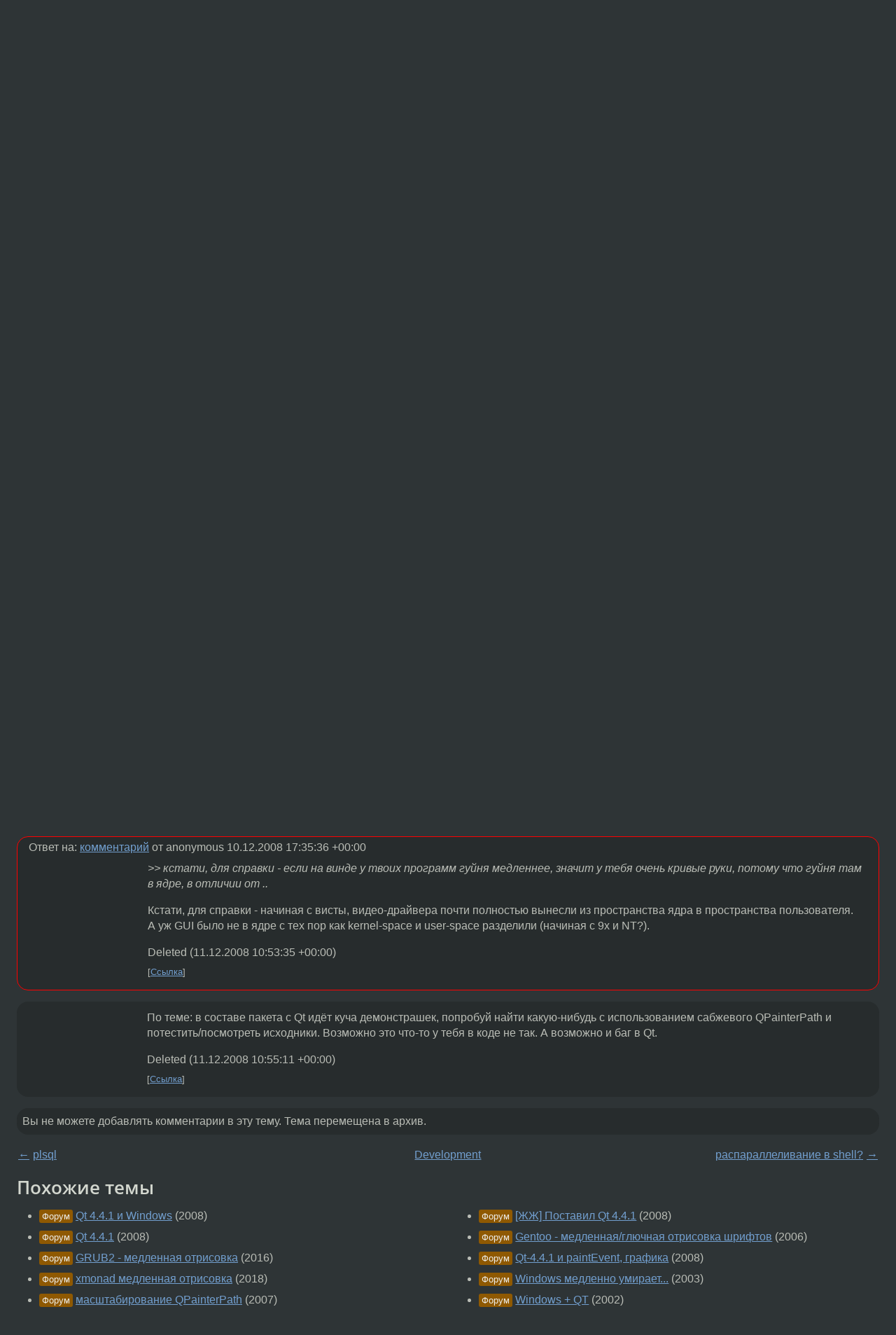

--- FILE ---
content_type: text/html;charset=utf-8
request_url: https://www.linux.org.ru/forum/development/3320805
body_size: 6487
content:
<!DOCTYPE html>
<html lang=ru>
<head>
<link rel="stylesheet" type="text/css" href="/tango/combined.css?20260122-2040">
<link rel="preload" href="/js/lor.js?20260122-2040" as="script">

<link rel="yandex-tableau-widget" href="/manifest.json" />
<meta name="referrer" content="always">

<script type="text/javascript">
  /*!
  * $script.js Async loader & dependency manager
  * https://github.com/ded/script.js
  * (c) Dustin Diaz, Jacob Thornton 2011
  * License: MIT
  */
(function(e,d,f){typeof f.module!="undefined"&&f.module.exports?f.module.exports=d():typeof f.define!="undefined"&&f.define=="function"&&f.define.amd?define(e,d):f[e]=d()})("$script",function(){function y(f,e){for(var h=0,g=f.length;h<g;++h){if(!e(f[h])){return E}}return 1}function x(d,c){y(d,function(b){return !c(b)})}function w(p,k,h){function c(b){return b.call?b():K[b]}function q(){if(!--d){K[e]=1,f&&f();for(var b in I){y(b.split("|"),c)&&!x(I[b],c)&&(I[b]=[])}}}p=p[D]?p:[p];var g=k&&k.call,f=g?k:h,e=g?p.join(""):k,d=p.length;return setTimeout(function(){x(p,function(b){if(G[b]){return e&&(J[e]=1),G[b]==2&&q()}G[b]=1,e&&(J[e]=1),v(!L.test(b)&&H?H+b+".js":b,q)})},0),w}function v(h,g){var b=N.createElement("script"),a=E;b.onload=b.onerror=b[z]=function(){if(b[B]&&!/^c|loade/.test(b[B])||a){return}b.onload=b[z]=null,a=1,G[h]=2,g()},b.async=1,b.src=h,M.insertBefore(b,M.firstChild)}var N=document,M=N.getElementsByTagName("head")[0],L=/^https?:\/\//,K={},J={},I={},H,G={},F="string",E=!1,D="push",C="DOMContentLoaded",B="readyState",A="addEventListener",z="onreadystatechange";return !N[B]&&N[A]&&(N[A](C,function u(){N.removeEventListener(C,u,E),N[B]="complete"},E),N[B]="loading"),w.get=v,w.order=function(f,e,h){(function g(a){a=f.shift(),f.length?w(a,g):w(a,e,h)})()},w.path=function(b){H=b},w.ready=function(f,d,h){f=f[D]?f:[f];var g=[];return !x(f,function(b){K[b]||g[D](b)})&&y(f,function(b){return K[b]})?d():!function(b){I[b]=I[b]||[],I[b][D](d),h&&h(g)}(f.join("|")),w},w},this);</script>

<script type="text/javascript">
  $script('/webjars/jquery/2.2.4/jquery.min.js', 'jquery');

  $script.ready('jquery', function() {
    $script('/js/lor.js?20260122-2040', 'lorjs');
    $script('/js/plugins.js?20260122-2040', 'plugins');
  });

  $script('/js/highlight.min.js?20260122-2040', 'hljs');
  $script.ready(['jquery', 'hljs'], function() {
    $(function() {
      hljs.initHighlighting();
    });
  });

  $script('/js/realtime.js?20260122-2040', "realtime");

  $script.ready('lorjs', function() {
    fixTimezone("Europe/Moscow");
  });

  
    $script.ready('lorjs', function() {
      initLoginForm();
    });
  </script>
<title>[Qt 4.4.1][Windows] Медленная отрисовка QPainterPath — Development — Форум</title>
<meta property="og:title" content="[Qt 4.4.1][Windows] Медленная отрисовка QPainterPath" >

<meta property="og:image" content="https://www.linux.org.ru/img/good-penguin.png">
  <meta name="twitter:card" content="summary">
<meta name="twitter:site" content="@wwwlinuxorgru">
<meta property="og:description" content="Перенес свою программу на Виндовс(VS6). В ней с Помощью QPainterPath выводится график. В Linux'е нареканий к программе нет, но в виндовс версии графика выводится очень медленно (Порой ждешь секунд 20 на то что под Linux рисуется мгновенно). По поводу...">
<meta property="og:url" content="https://www.linux.org.ru/forum/development/3320805">

<link rel="canonical" href="https://www.linux.org.ru/forum/development/3320805">

<script type="text/javascript">
  $script.ready('lorjs', function() { initNextPrevKeys(); });
  </script>
<link rel="search" title="Search L.O.R." href="/search.jsp">
<meta name="referrer" content="always">

<base href="https://www.linux.org.ru/">

<link rel="shortcut icon" href="/favicon.ico" type="image/x-icon">
<meta name="viewport" content="initial-scale=1.0">
</head>
<body>
<header id="hd">
  <div id="topProfile">
    </div>

  <span id="sitetitle"><a href="/">LINUX.ORG.RU</a></span>

  <nav class="menu">
    <div id="loginGreating">
      <div id="regmenu" class="head">
          <a href="https://www.linux.org.ru/register.jsp">Регистрация</a> -
          <a id="loginbutton" href="https://www.linux.org.ru/login.jsp">Вход</a>
        </div>

        <form method=POST action="https://www.linux.org.ru/ajax_login_process" style="display: none" id="regform">
          <input type="hidden" name="csrf" value="X1IMCHgdZFmsmVUi3MS9cA==">
<label>Имя: <input type=text name=nick size=15 placeholder="nick или email" autocapitalize="off"></label>
          <label>Пароль: <input type=password name=passwd size=15></label>
          <input type=submit value="Вход">
          <input id="hide_loginbutton" type="button" value="Отмена">
        </form>
      </div>

    <ul>
      <li><a href="/news/">Новости</a></li>
      <li><a href="/gallery/">Галерея</a></li>
      <li><a href="/articles/">Статьи</a></li>
      <li><a href="/forum/">Форум</a></li>
      <li><a href="/tracker/">Трекер</a></li>
      <li><a href="/search.jsp">Поиск</a></li>
    </ul>
  </nav>
</header>
<div style="clear: both"></div>
<main id="bd">
<div class=messages itemscope itemtype="http://schema.org/Article">

<article class=msg id="topic-3320805">
<header>
    <div class="msg-top-header">
    <span itemprop="articleSection">
      <a href="/forum/">Форум</a> —
      <a href="/forum/development/">Development</a>
      </span>
    
      &emsp;
      </span>
    </div>

    <h1 itemprop="headline">
      <a href="/forum/development/3320805">[Qt 4.4.1][Windows] Медленная отрисовка QPainterPath</a>
      </h1>

    <p class="tags"><i class="icon-tag"></i>&nbsp;<a class=tag rel=tag href="/tag/windows">windows</a></p></header>

  <div class="msg-container">

  <div class="msg_body">
    <div class="fav-buttons">
        <a id="favs_button" href="#"><i class="icon-star"></i></a><br><span
           id="favs_count">0</span><br>
        <a id="memories_button" href="#"><i class="icon-eye"></i></a><br><span
           id="memories_count">0</span>
      </div>
    <div itemprop="articleBody">
      <p>Перенес свою программу на Виндовс(VS6). В ней с Помощью QPainterPath выводится график. В Linux'е нареканий к программе нет, но в виндовс версии графика выводится очень медленно (Порой ждешь секунд 20 на то что под Linux рисуется мгновенно). По поводу Release/Debug версий все уже просмотрел - чисто. Если кто знает решение проблеммы - помогите, буду благодарен.</div>
<footer>

<div class="userpic"><img class="photo" src="/img/p.gif" alt="" width=1 height=1 ></div><div class=sign >
  <a rel="author"itemprop="creator" href="/people/TarANtuL/profile">TarANtuL</a> <span class="stars">★</span><br>
  <time data-format="default" datetime="2008-12-10T16:05:33.830+03:00" itemprop="dateCreated">10.12.08 16:05:33 MSK</time><span class="sign_more">
  </span>
</div>
</footer>

<div class=reply>
          <ul id="topicMenu">
            <li><a href="/forum/development/3320805">Ссылка</a></li>
          </ul>
          </div>
      <div class="reactions zero-reactions">
  <form class="reactions-form" action="/reactions" method="POST">
    <input type="hidden" name="csrf" value="X1IMCHgdZFmsmVUi3MS9cA==">
<input type="hidden" name="topic" value="3320805">
    </form>
</div>

</div>
</div>
</article>

<script type="text/javascript">
  $script.ready('lorjs', function() {
    initStarPopovers();
  });
</script>
<div class="nav">
  <div class="grid-row">
    <div class="grid-3-1">
      <table>
        <tr valign=middle>
          <td style="padding-right: 5px">
              <a href="/forum/development/3320219">←</a>
            </td>
            <td align=left valign=top class="hideon-phone">
              <a href="/forum/development/3320219">
                plsql</a>
            </td>
          </tr>
      </table>
    </div>
    <div class="grid-3-2">
    </div>
    <div class="grid-3-3">
      <table align="right">
          <tr valign=middle align=right>
            <td class="hideon-phone">
              <a href="/forum/development/3321076">
                распараллеливание в shell?</a>
            </td>
            <td align="right" valign="middle" style="padding-left: 5px">
              <a href="/forum/development/3321076">→</a>
            </td>
          </tr>
        </table>
      </div>
  </div>
  </div><div class="comment" id="comments" style="padding-top: 0.5em">

<article class="msg" id="comment-3321470">
  <div class="title">
    </div>

  <div class="msg-container">
    <div class="userpic"><img class="photo" src="/img/p.gif" alt="" width=1 height=1 ></div><div class="msg_body message-w-userpic">
      <p>Теперь перенеси ее на WinAPI(GDI+ etc) и не страдай херней.
Писать на таком низкоуровневом языке, как С++, надо только под конкретную платформу. Qt - игрушка для студентов.
<p>
(кстати, для справки - если на винде у твоих программ гуйня медленнее, значит у тебя очень кривые руки, потому что гуйня там в ядре, в отличии от ..)</p><div class="sign">
        anonymous<br class="visible-phone"> <span class="hideon-phone">(</span><time data-format="default" datetime="2008-12-10T20:35:36.282+03:00" >10.12.08 20:35:36 MSK</time><span class="hideon-phone">)</span>

</div>

      <div class="reply">
          <ul>
            <li><a href="/forum/development/3320805/thread/3321470#comments">Показать ответы</a></li>
            <li><a href="/forum/development/3320805?cid=3321470">Ссылка</a></li>
          </ul>
        </div>
      <div class="reactions zero-reactions">
  <form class="reactions-form" action="/reactions" method="POST">
    <input type="hidden" name="csrf" value="X1IMCHgdZFmsmVUi3MS9cA==">
<input type="hidden" name="topic" value="3320805">
    <input type="hidden" name="comment" value="3321470">
    </form>
</div>

</div>
  </div>

</article>


<article class="msg" id="comment-3321492">
  <div class="title">
    </div>

  <div class="msg-container">
    <div class="userpic"><img class="photo" src="/img/p.gif" alt="" width=1 height=1 ></div><div class="msg_body message-w-userpic">
      <p>попробуй Performance Validator( или любой другой профайлер )</p><div class="sign">
        <s><a itemprop="creator" href="/people/lester/profile">lester</a></s> <span class="stars">★★★★</span><br class="visible-phone"> <span class="hideon-phone">(</span><time data-format="default" datetime="2008-12-10T20:45:38.966+03:00" >10.12.08 20:45:38 MSK</time><span class="hideon-phone">)</span>

</div>

      <div class="reply">
          <ul>
            <li><a href="/forum/development/3320805?cid=3321492">Ссылка</a></li>
          </ul>
        </div>
      <div class="reactions zero-reactions">
  <form class="reactions-form" action="/reactions" method="POST">
    <input type="hidden" name="csrf" value="X1IMCHgdZFmsmVUi3MS9cA==">
<input type="hidden" name="topic" value="3320805">
    <input type="hidden" name="comment" value="3321492">
    </form>
</div>

</div>
  </div>

</article>


<article class="msg" id="comment-3321781">
  <div class="title">
    
      Ответ на:
      <a href="/forum/development/3320805?cid=3321470" data-samepage="true">
          комментарий</a>
        от anonymous <time data-format="default" datetime="2008-12-10T20:35:36.282+03:00" >10.12.08 20:35:36 MSK</time></div>

  <div class="msg-container">
    <div class="userpic"><img class="photo" src="/photos/11497:981971675.jpg" alt="" width=150 height=139 ></div><div class="msg_body message-w-userpic">
      <p>Толсто :-)</p><div class="sign">
        <a itemprop="creator" href="/people/kitov/profile">kitov</a> <span class="stars">★★★</span><br class="visible-phone"> <span class="hideon-phone">(</span><time data-format="default" datetime="2008-12-10T22:05:38.343+03:00" >10.12.08 22:05:38 MSK</time><span class="hideon-phone">)</span>

</div>

      <div class="reply">
          <ul>
            <li><a href="/forum/development/3320805?cid=3321781">Ссылка</a></li>
          </ul>
        </div>
      <div class="reactions zero-reactions">
  <form class="reactions-form" action="/reactions" method="POST">
    <input type="hidden" name="csrf" value="X1IMCHgdZFmsmVUi3MS9cA==">
<input type="hidden" name="topic" value="3320805">
    <input type="hidden" name="comment" value="3321781">
    </form>
</div>

</div>
  </div>

</article>


<article class="msg" id="comment-3321876">
  <div class="title">
    
      Ответ на:
      <a href="/forum/development/3320805?cid=3321470" data-samepage="true">
          комментарий</a>
        от anonymous <time data-format="default" datetime="2008-12-10T20:35:36.282+03:00" >10.12.08 20:35:36 MSK</time></div>

  <div class="msg-container">
    <div class="userpic"><img class="photo" src="/img/p.gif" alt="" width=1 height=1 ></div><div class="msg_body message-w-userpic">
      <p>Перенос на WinAPI в данном случае лишний труд т.к. порт под виндовс желателен, но не обязателен. Насчет гуйни - с ней, по сути, проблемм нет - проблемма в скорости вывода ломанных линий (с помощью QPainterPath). Основное, что интересует - является ди это проблеммой Qt. Если да - то тогда действительно придется переписать под WinAPI, если понадобиться.</p><div class="sign">
        <a itemprop="creator" href="/people/TarANtuL/profile">TarANtuL</a> <span class="stars">★</span><br class="visible-phone"> <span class="hideon-phone">(</span><time data-format="default" datetime="2008-12-10T22:32:41.181+03:00" >10.12.08 22:32:41 MSK</time><span class="hideon-phone">)</span>

<span class="user-tag">автор топика</span>
        </div>

      <div class="reply">
          <ul>
            <li><a href="/forum/development/3320805?cid=3321876">Ссылка</a></li>
          </ul>
        </div>
      <div class="reactions zero-reactions">
  <form class="reactions-form" action="/reactions" method="POST">
    <input type="hidden" name="csrf" value="X1IMCHgdZFmsmVUi3MS9cA==">
<input type="hidden" name="topic" value="3320805">
    <input type="hidden" name="comment" value="3321876">
    </form>
</div>

</div>
  </div>

</article>


<article class="msg" id="comment-3323383">
  <div class="title">
    
      Ответ на:
      <a href="/forum/development/3320805?cid=3321470" data-samepage="true">
          комментарий</a>
        от anonymous <time data-format="default" datetime="2008-12-10T20:35:36.282+03:00" >10.12.08 20:35:36 MSK</time></div>

  <div class="msg-container">
    <div class="userpic"><img class="photo" src="/img/p.gif" alt="" width=1 height=1 ></div><div class="msg_body message-w-userpic">
      <p><i>&gt;&gt; кстати, для справки - если на винде у твоих программ гуйня медленнее, значит у тебя очень кривые руки, потому что гуйня там в ядре, в отличии от ..
</i><p>
Кстати, для справки - начиная с висты, видео-драйвера почти полностью вынесли из пространства ядра в пространства пользователя. А уж GUI было не в ядре с тех пор как kernel-space и user-space разделили (начиная с 9x и NT?).</p><div class="sign">
        Deleted<br class="visible-phone"> <span class="hideon-phone">(</span><time data-format="default" datetime="2008-12-11T13:53:35.431+03:00" >11.12.08 13:53:35 MSK</time><span class="hideon-phone">)</span>

</div>

      <div class="reply">
          <ul>
            <li><a href="/forum/development/3320805?cid=3323383">Ссылка</a></li>
          </ul>
        </div>
      <div class="reactions zero-reactions">
  <form class="reactions-form" action="/reactions" method="POST">
    <input type="hidden" name="csrf" value="X1IMCHgdZFmsmVUi3MS9cA==">
<input type="hidden" name="topic" value="3320805">
    <input type="hidden" name="comment" value="3323383">
    </form>
</div>

</div>
  </div>

</article>


<article class="msg" id="comment-3323387">
  <div class="title">
    </div>

  <div class="msg-container">
    <div class="userpic"><img class="photo" src="/img/p.gif" alt="" width=1 height=1 ></div><div class="msg_body message-w-userpic">
      <p>По теме: в составе пакета с Qt идёт куча демонстрашек, попробуй найти какую-нибудь с использованием сабжевого QPainterPath и потестить/посмотреть исходники. Возможно это что-то у тебя в коде не так. А возможно и баг в Qt.</p><div class="sign">
        Deleted<br class="visible-phone"> <span class="hideon-phone">(</span><time data-format="default" datetime="2008-12-11T13:55:11.020+03:00" >11.12.08 13:55:11 MSK</time><span class="hideon-phone">)</span>

</div>

      <div class="reply">
          <ul>
            <li><a href="/forum/development/3320805?cid=3323387">Ссылка</a></li>
          </ul>
        </div>
      <div class="reactions zero-reactions">
  <form class="reactions-form" action="/reactions" method="POST">
    <input type="hidden" name="csrf" value="X1IMCHgdZFmsmVUi3MS9cA==">
<input type="hidden" name="topic" value="3320805">
    <input type="hidden" name="comment" value="3323387">
    </form>
</div>

</div>
  </div>

</article>


</div>

<div id="realtime" style="display: none"></div>

<div class="infoblock">
    
        Вы не можете добавлять комментарии в эту тему. Тема перемещена в архив.
      </div>
<div class="nav">
  <div class="grid-row">
    <div class="grid-3-1">
      <table>
        <tr valign=middle>
          <td style="padding-right: 5px">
              <a href="/forum/development/3320219">←</a>
            </td>
            <td align=left valign=top class="hideon-phone">
              <a href="/forum/development/3320219">
                plsql</a>
            </td>
          </tr>
      </table>
    </div>
    <div class="grid-3-2">
      <a title="Форум - Development"
         href="/forum/development/">
          Development</a>
    </div>
    <div class="grid-3-3">
      <table align="right">
          <tr valign=middle align=right>
            <td class="hideon-phone">
              <a href="/forum/development/3321076">
                распараллеливание в shell?</a>
            </td>
            <td align="right" valign="middle" style="padding-left: 5px">
              <a href="/forum/development/3321076">→</a>
            </td>
          </tr>
        </table>
      </div>
  </div>
  </div></div>

<section id="related-topics">
    <h2>Похожие темы</h2>

    <div id="related-topics-list">
      <ul>
          <li>
              <span class="group-label">Форум</span>
              <a href="/forum/development/3019647">Qt 4.4.1 и Windows</a> (2008)
            </li>
          <li>
              <span class="group-label">Форум</span>
              <a href="/forum/talks/2986101">Qt 4.4.1</a> (2008)
            </li>
          <li>
              <span class="group-label">Форум</span>
              <a href="/forum/general/12355164">GRUB2 - медленная отрисовка</a> (2016)
            </li>
          <li>
              <span class="group-label">Форум</span>
              <a href="/forum/desktop/14416574">xmonad медленная отрисовка</a> (2018)
            </li>
          <li>
              <span class="group-label">Форум</span>
              <a href="/forum/development/1927443">масштабирование QPainterPath</a> (2007)
            </li>
          </ul>
      <ul>
          <li>
              <span class="group-label">Форум</span>
              <a href="/forum/talks/2990914">[ЖЖ] Поставил Qt 4.4.1</a> (2008)
            </li>
          <li>
              <span class="group-label">Форум</span>
              <a href="/forum/desktop/1624353">Gentoo - медленная/глючная отрисовка шрифтов</a> (2006)
            </li>
          <li>
              <span class="group-label">Форум</span>
              <a href="/forum/development/3016621">Qt-4.4.1 и paintEvent, графика</a> (2008)
            </li>
          <li>
              <span class="group-label">Форум</span>
              <a href="/forum/talks/441785">Windows медленно умирает...</a> (2003)
            </li>
          <li>
              <span class="group-label">Форум</span>
              <a href="/forum/development/149926">Windows + QT</a> (2002)
            </li>
          </ul>
      </div>
  </section>
</main>
<footer id="ft">

<p id="ft-info">
  <a href="/about">О Сервере</a> -
  <a href="/help/rules.md">Правила форума</a> -
  <a href="/help/lorcode.md">Правила разметки (LORCODE)</a> -
  <a href="/help/markdown.md">Правила разметки (Markdown)</a><br>
  <a href="https://github.com/maxcom/lorsource/issues">Сообщить об ошибке</a><br>
  <a href="https://www.linux.org.ru/">https://www.linux.org.ru/</a>
</p>

<script type="text/javascript">
  </script>


</footer>
</body></html>
